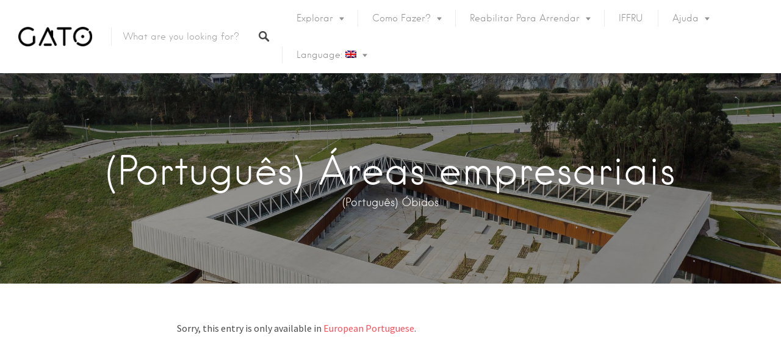

--- FILE ---
content_type: text/html; charset=UTF-8
request_url: https://gatobidos.com/en/areas-empresariais/
body_size: 13807
content:
<!DOCTYPE html>
<html lang="en-US">
<head>
<meta charset="UTF-8">
<meta name="viewport" content="width=device-width, initial-scale=1, user-scalable=no">
<link rel="profile" href="http://gmpg.org/xfn/11">
<link rel="pingback" href="https://gatobidos.com/website/xmlrpc.php">

<title>(Português) Áreas empresariais &#8211; GATO</title>
<link rel='dns-prefetch' href='//cdnjs.cloudflare.com' />
<link rel='dns-prefetch' href='//s.w.org' />
<link rel="alternate" type="application/rss+xml" title="GATO &raquo; Feed" href="https://gatobidos.com/en/feed/" />
<link rel="alternate" type="application/rss+xml" title="GATO &raquo; Comments Feed" href="https://gatobidos.com/en/comments/feed/" />
		<script type="text/javascript">
			window._wpemojiSettings = {"baseUrl":"https:\/\/s.w.org\/images\/core\/emoji\/2.2.1\/72x72\/","ext":".png","svgUrl":"https:\/\/s.w.org\/images\/core\/emoji\/2.2.1\/svg\/","svgExt":".svg","source":{"concatemoji":"https:\/\/gatobidos.com\/website\/wp-includes\/js\/wp-emoji-release.min.js?ver=4.7.29"}};
			!function(t,a,e){var r,n,i,o=a.createElement("canvas"),l=o.getContext&&o.getContext("2d");function c(t){var e=a.createElement("script");e.src=t,e.defer=e.type="text/javascript",a.getElementsByTagName("head")[0].appendChild(e)}for(i=Array("flag","emoji4"),e.supports={everything:!0,everythingExceptFlag:!0},n=0;n<i.length;n++)e.supports[i[n]]=function(t){var e,a=String.fromCharCode;if(!l||!l.fillText)return!1;switch(l.clearRect(0,0,o.width,o.height),l.textBaseline="top",l.font="600 32px Arial",t){case"flag":return(l.fillText(a(55356,56826,55356,56819),0,0),o.toDataURL().length<3e3)?!1:(l.clearRect(0,0,o.width,o.height),l.fillText(a(55356,57331,65039,8205,55356,57096),0,0),e=o.toDataURL(),l.clearRect(0,0,o.width,o.height),l.fillText(a(55356,57331,55356,57096),0,0),e!==o.toDataURL());case"emoji4":return l.fillText(a(55357,56425,55356,57341,8205,55357,56507),0,0),e=o.toDataURL(),l.clearRect(0,0,o.width,o.height),l.fillText(a(55357,56425,55356,57341,55357,56507),0,0),e!==o.toDataURL()}return!1}(i[n]),e.supports.everything=e.supports.everything&&e.supports[i[n]],"flag"!==i[n]&&(e.supports.everythingExceptFlag=e.supports.everythingExceptFlag&&e.supports[i[n]]);e.supports.everythingExceptFlag=e.supports.everythingExceptFlag&&!e.supports.flag,e.DOMReady=!1,e.readyCallback=function(){e.DOMReady=!0},e.supports.everything||(r=function(){e.readyCallback()},a.addEventListener?(a.addEventListener("DOMContentLoaded",r,!1),t.addEventListener("load",r,!1)):(t.attachEvent("onload",r),a.attachEvent("onreadystatechange",function(){"complete"===a.readyState&&e.readyCallback()})),(r=e.source||{}).concatemoji?c(r.concatemoji):r.wpemoji&&r.twemoji&&(c(r.twemoji),c(r.wpemoji)))}(window,document,window._wpemojiSettings);
		</script>
		<style type="text/css">
img.wp-smiley,
img.emoji {
	display: inline !important;
	border: none !important;
	box-shadow: none !important;
	height: 1em !important;
	width: 1em !important;
	margin: 0 .07em !important;
	vertical-align: -0.1em !important;
	background: none !important;
	padding: 0 !important;
}
</style>
<link rel='stylesheet' id='login-with-ajax-css'  href='https://gatobidos.com/website/wp-content/plugins/login-with-ajax/widget/widget.css?ver=3.1.7' type='text/css' media='all' />
<link rel='stylesheet' id='wpsm_ac-sh-font-awesome-front-css'  href='https://gatobidos.com/website/wp-content/plugins/accordion-shortcode-and-widget/css/font-awesome/css/font-awesome.min.css?ver=4.7.29' type='text/css' media='all' />
<link rel='stylesheet' id='wpsm_ac-sh_bootstrap-front-css'  href='https://gatobidos.com/website/wp-content/plugins/accordion-shortcode-and-widget/css/bootstrap-front.css?ver=4.7.29' type='text/css' media='all' />
<link rel='stylesheet' id='flxmap-css'  href='https://gatobidos.com/website/wp-content/plugins/wp-flexible-map/css/styles.css?ver=1.17.1' type='text/css' media='all' />
<link rel='stylesheet' id='wp-gcalendar-css'  href='https://gatobidos.com/website/wp-content/plugins/wp-gcalendar/public/css/wp-gcalendar-public.css?ver=1.2.0' type='text/css' media='all' />
<link rel='stylesheet' id='wp-gc-style-css'  href='https://gatobidos.com/website/wp-content/plugins/wp-gcalendar/public/css/wp-gc-style.css?ver=4.7.29' type='text/css' media='all' />
<link rel='stylesheet' id='fullcalendar-css'  href='https://gatobidos.com/website/wp-content/plugins/wp-gcalendar/public/css/fullcalendar.css?ver=4.7.29' type='text/css' media='all' />
<link rel='stylesheet' id='jquery.qtip-css'  href='https://gatobidos.com/website/wp-content/plugins/wp-gcalendar/public/css/jquery.qtip.css?ver=4.7.29' type='text/css' media='all' />
<link rel='stylesheet' id='chosen-css'  href='https://gatobidos.com/website/wp-content/plugins/wp-job-manager/assets/css/chosen.css?ver=1.1.0' type='text/css' media='all' />
<link rel='stylesheet' id='wp-job-manager-frontend-css'  href='https://gatobidos.com/website/wp-content/plugins/wp-job-manager/assets/css/frontend.css?ver=1.29.0' type='text/css' media='all' />
<link rel='stylesheet' id='listable-style-css'  href='https://gatobidos.com/website/wp-content/themes/listable/style.css?ver=1.8.1' type='text/css' media='all' />
<link rel='stylesheet' id='listable-login-with-ajax-css'  href='https://gatobidos.com/website/wp-content/themes/listable/assets/css/login-with-ajax.css?ver=1.8.1' type='text/css' media='all' />
<script type='text/javascript' src='https://gatobidos.com/website/wp-includes/js/jquery/jquery.js?ver=1.12.4'></script>
<script type='text/javascript' src='https://gatobidos.com/website/wp-includes/js/jquery/jquery-migrate.min.js?ver=1.4.1'></script>
<script type='text/javascript'>
/* <![CDATA[ */
var LWA = {"ajaxurl":"https:\/\/gatobidos.com\/website\/wp-admin\/admin-ajax.php"};
/* ]]> */
</script>
<script type='text/javascript' src='https://gatobidos.com/website/wp-content/plugins/login-with-ajax/widget/login-with-ajax.js?ver=3.1.7'></script>
<script type='text/javascript' src='https://gatobidos.com/website/wp-content/plugins/wp-gcalendar/public/js/wp-gcalendar-public.js?ver=1.2.0'></script>
<script type='text/javascript' src='https://gatobidos.com/website/wp-content/plugins/wp-gcalendar/public/js/moment.min.js?ver=4.7.29'></script>
<script type='text/javascript' src='https://gatobidos.com/website/wp-content/plugins/wp-gcalendar/public/js/fullcalendar.min.js?ver=4.7.29'></script>
<script type='text/javascript' src='https://gatobidos.com/website/wp-content/plugins/wp-gcalendar/public/js/lang-all.js?ver=4.7.29'></script>
<script type='text/javascript' src='https://gatobidos.com/website/wp-content/plugins/wp-gcalendar/public/js/jquery.qtip.js?ver=4.7.29'></script>
<script type='text/javascript' src='//cdnjs.cloudflare.com/ajax/libs/gsap/1.18.5/TweenLite.min.js?ver=4.7.29'></script>
<script type='text/javascript' src='//cdnjs.cloudflare.com/ajax/libs/gsap/1.18.5/plugins/ScrollToPlugin.min.js?ver=4.7.29'></script>
<script type='text/javascript' src='//cdnjs.cloudflare.com/ajax/libs/gsap/1.18.5/plugins/CSSPlugin.min.js?ver=4.7.29'></script>
<link rel='https://api.w.org/' href='https://gatobidos.com/en/wp-json/' />
<link rel="EditURI" type="application/rsd+xml" title="RSD" href="https://gatobidos.com/website/xmlrpc.php?rsd" />
<link rel="wlwmanifest" type="application/wlwmanifest+xml" href="https://gatobidos.com/website/wp-includes/wlwmanifest.xml" /> 
<meta name="generator" content="WordPress 4.7.29" />
<meta name="generator" content="WooCommerce 3.2.4" />
<link rel="canonical" href="https://gatobidos.com/en/areas-empresariais/" />
<link rel='shortlink' href='https://gatobidos.com/en/?p=11344' />
<link rel="alternate" type="application/json+oembed" href="https://gatobidos.com/en/wp-json/oembed/1.0/embed?url=https%3A%2F%2Fgatobidos.com%2Fen%2Fareas-empresariais%2F" />
<link rel="alternate" type="text/xml+oembed" href="https://gatobidos.com/en/wp-json/oembed/1.0/embed?url=https%3A%2F%2Fgatobidos.com%2Fen%2Fareas-empresariais%2F&#038;format=xml" />
			<script type="text/javascript">
				if (typeof WebFont !== 'undefined') {					WebFont.load({
						google: {families: ['Source Sans Pro:regular']},
						classes: false,
						events: false
					});
				} else {
					var tk = document.createElement('script');
					tk.src = '//ajax.googleapis.com/ajax/libs/webfont/1/webfont.js';
					tk.type = 'text/javascript';

					tk.onload = tk.onreadystatechange = function () {
						WebFont.load({
							google: {families: ['Source Sans Pro:regular']},
							classes: false,
							events: false
						});
					};

					var s = document.getElementsByTagName('script')[0];
					s.parentNode.insertBefore(tk, s);
				}
			</script>
				<style id="customify_typography_output_style">
			.site-header .site-title {
 font-family: Hanken;
font-weight: 400;
}
.primary-menu > ul, ul.primary-menu a {
 font-family: Hanken;
font-weight: 400;
}
input,
								textarea,
								label,
								html,
								.entry-content blockquote cite,
								.comment-content blockquote cite,
								.card--feature .card__content,
								.rating,
								.widget--footer .search-form .search-field,
								.featured-label,
								.package__description,
								.footer-text-area,
								.widget_listing_comments h3.pixrating_title,
								.chosen-container-multi .chosen-choices,
								.chosen-container-single .chosen-single,
								.product .product__price,
								.product .product__tag {
 font-family: Source Sans Pro;
}
.entry-title, .archive-title,
									h1, h2, h3,
									.card--feature .card__title,
									.results,
									.page-title,
									.search_location input,
									.package__title, .package__price,
									h2.comments-title,
									.page-add-listing fieldset:first-child label,
									.product-content .price {
 font-family: Hanken;
font-weight: 400;
}
.intro,
									.description,
									.tabs.wc-tabs,
									.job-manager-form fieldset .job-manager-uploaded-files .job-manager-uploaded-file .job-manager-uploaded-file-preview a,
									.widget_subtitle--frontpage,
									.category-list a,
									.single:not(.single-job_listing) .entry-subtitle,
									.page .entry-subtitle,
									.single-job_listing .entry-subtitle {
 font-family: Hanken;
font-weight: 400;
}
.card__title.card__title, ul.categories--widget .category-count,
									ul.categories--widget .category-text {
 font-family: Hanken;
font-weight: 400;
}
.card {
 font-family: Hanken;
font-weight: 400;
}
.single:not(.single-job_listing) .entry-meta,
								.page .entry-meta,
								.single:not(.single-job_listing) div.sd-social.sd-social > div.sd-content.sd-content ul li > a,
								.page div.sd-social.sd-social > div.sd-content.sd-content ul li > a,
								.search_jobs select,
								.search-form .search-field,
								.search_jobs--frontpage .chosen-container .chosen-results li,
								.search_jobs--frontpage .chosen-container-multi .chosen-choices li.search-field input[type=text],
								.search_jobs--frontpage .chosen-container-single .chosen-single span,
								.search_jobs .chosen-container .chosen-results li,
								.search_jobs .chosen-container-multi .chosen-choices li.search-field input[type=text],
								.search_jobs .chosen-container-single .chosen-single span,
								.search_jobs--frontpage-facetwp,
								.search_jobs--frontpage-facetwp input,
								.search_jobs--frontpage-facetwp select,
								.search_jobs--frontpage-facetwp .facetwp-filter-title,
								.header-facet-wrapper .facetwp-facet input,
								.header-facet-wrapper .facetwp-facet select,
								.header-facet-wrapper .facetwp-facet label,
								.active-tag,
								.chosen-results,
								.job_filters .search_jobs div.search_location input,
								.search-suggestions-menu li a,
								.page-template-front_page .search-form .search-submit,
								.btn,
								input[type="submit"],
								button[type="submit"],
								.woocommerce-account:not(.logged-in) .woocommerce form.login input[type="submit"],
								.woocommerce .button,
								.search_jobs--frontpage #search_location {
 font-family: Hanken;
font-weight: 400;
}
		</style>
	<style type="text/css">
.qtranxs_flag_pt {background-image: url(https://gatobidos.com/website/wp-content/plugins/qtranslate-x/flags/pt.png); background-repeat: no-repeat;}
.qtranxs_flag_en {background-image: url(https://gatobidos.com/website/wp-content/plugins/qtranslate-x/flags/gb.png); background-repeat: no-repeat;}
</style>
<link hreflang="pt" href="https://gatobidos.com/pt/areas-empresariais/" rel="alternate" />
<link hreflang="en" href="https://gatobidos.com/en/areas-empresariais/" rel="alternate" />
<link hreflang="x-default" href="https://gatobidos.com/areas-empresariais/" rel="alternate" />
<meta name="generator" content="qTranslate-X 3.4.6.8" />
	<noscript><style>.woocommerce-product-gallery{ opacity: 1 !important; }</style></noscript>
			<style id="customify_output_style">
		
.site-branding img{max-height: 32px}.section-wrap { max-width: 1100px; }
.single:not(.single-job_listing) .header-content, .single:not(.single-job_listing) .entry-content, .single:not(.single-job_listing) .entry-footer, .single:not(.single-job_listing) .comments-area, .single:not(.single-job_listing) .post-navigation, 
.page .header-content, .page .entry-content, .page .entry-footer, .page .comments-area, .page .post-navigation,
.secondary-menu,
.error404 .header-content, .error404 .entry-content,
.search-no-results .header-content, .search-no-results .entry-content,
.upsells, .related { max-width: 760px; }
.bar, .bar--fixed, .site-header,
.primary-menu ul .children, ul.primary-menu .sub-menu, .search-suggestions-menu,
.search-suggestions-menu .sub-menu,
.site-header .search-form .search-field,
.site-header .search-form.is--active,
.search_jobs--frontpage .chosen-container .chosen-results,
.header-facet-wrapper .facet-wrapper input, .header-facet-wrapper .facet-wrapper select { background-color: #FFFFFF; }
ul.primary-menu > .menu-item.menu-item-has-children > .sub-menu:before,
  .site-header .search-suggestions-menu:before { border-top-color: #FFFFFF; }
.site-header .site-title,
.menu-trigger, .search-trigger--mobile { color: #484848; }
.search-form .search-field,
.search-form .search-submit { color: #484848; }
.header--transparent .primary-menu ul .children a,
.primary-menu ul .header--transparent .children a,
.header--transparent ul.primary-menu .sub-menu a,
ul.primary-menu .header--transparent .sub-menu a,
div.sd-social.sd-social .inner a span { color: #919191; }
.primary-menu ul a, ul.primary-menu a, .menu-wrapper a,
.primary-menu ul .page_item a,
ul.primary-menu .menu-item a,
.primary-menu ul .page_item_has_children > a,
ul.primary-menu .menu-item-has-children > a { color: #919191; }
.sub-menu .primary-menu ul .page_item_has_children:after,
.primary-menu ul .sub-menu .page_item_has_children:after,
.sub-menu ul.primary-menu .menu-item-has-children:after,
ul.primary-menu .sub-menu .menu-item-has-children:after,
.primary-menu ul .page_item_has_children:after,
ul.primary-menu .menu-item-has-children:after,
.primary-menu ul > .cta.page_item:after,
ul.primary-menu > .cta.menu-item:after { border-top-color: #919191; }
.primary-menu.primary-menu ul .page_item_has_children:hover:after,
ul.primary-menu.primary-menu .menu-item-has-children:hover:after,
.hover.menu-item-has-children > a:after, .hover.page_item_has_children > a:after,
.page-template-front_page .is--active .search-field-wrapper:after { border-top-color: #FF4D55; }
.search-suggestions-menu .menu-item-has-children:hover:after { border-left-color: #FF4D55; }
.primary-menu > ul li:hover > a, ul.primary-menu li:hover > a,
.search-suggestions-menu li:hover > a,
.header--transparent .primary-menu ul .page_item_has_children:hover > a,
.header--transparent .primary-menu ul .page_item:hover > a,
.header--transparent ul.primary-menu .menu-item-has-children:hover > a,
.header--transparent ul.primary-menu .menu-item:hover > a { color: #FF4D55; }
.page-template-front_page .search-suggestions-menu > .menu-item:hover > a,
.search_jobs--frontpage .chosen-container .chosen-results li:hover { background-color: #FF4D55; }
html, .job_filters, .page-package-selection .hentry.hentry, .single-job_listing .entry-header:before,
.listing-sidebar--main .widget:not(.widget_listing_tags):not(.widget_listing_actions):not(.widget_listing_comments),
.listing-sidebar--top .widget,
.listing-sidebar--bottom,
.listing-sidebar--main .comment-respond,
.page-add-listing .entry-content,
.page-add-listing fieldset:first-child,
.woocommerce-account:not(.logged-in) .entry-content .woocommerce form,
.post-password-form,
.page-listings div.job_listings .load_more_jobs strong { background-color: #FFFFFF; }
.widget_listing_comments #add_post_rating:not(:empty):before { border-right-color: #FFFFFF; }
.front-page-section:nth-child(2n),
.blog, .archive, .woocommerce.archive,
.page-header, .page-header-background,
.single:not(.single-job_listing) .entry-featured, .page .entry-featured,
.error404 .entry-header, .search-no-results .entry-header,
.single-job_listing,
.page-add-listing .hentry,
.job_filters .showing_jobs,
.job_listing_packages,
.page-listings,
.tax-job_listing_category,
.tax-job_listing_tag,
.single-action-buttons .action__icon,
.woocommerce-account:not(.logged-in) .site-content,
.woocommerce-account:not(.logged-in) .entry-content,
.mobile-buttons, .tabs.wc-tabs,
.woocommerce-cart,
.woocommerce-checkout { background-color: #F9F9F9; }
.job_listing_packages, { background-color: #F9F9F9; }
.page-title,
.widget_title--frontpage,
.single:not(.single-job_listing) .entry-title, .page .entry-title,

.card__title.card__title,
.card__title.card__title a,
.package__price,
.product .card__title.card__title,

h1, h2, h3, h4, h5, h6,
.results,
.intro,
.listing-sidebar .widget_sidebar_title { color: #484848; }
.widget_subtitle--frontpage { color: #919191; }
.entry-content a:hover, .comment-content a:hover,
label, html,

.widget--footer .search-form .search-field,
.entry-content a.listing-contact,
.single-action-buttons .action__text, .single-action-buttons .action__text--mobile,
div.sd-social.sd-social > div.sd-content.sd-content ul li > a span,

.listing-sidebar,
.widget_listing_content,
.widget_listing_comments h3.pixrating_title,
.widget_listing_sidebar_categories .category-text,
.widget_listing_tags .tag__text,
ol.comment-list .fn,
ol.comment-list .fn a,
ol.comment-list .comment-content,
ol.comment-list .reply,
.comment-respond label,
.page-template-front_page .search-form .search-field,
.woocommerce-account:not(.logged-in) .woocommerce form.login .form-row .required,
.mobile-buttons .btn--view, .search_jobs--frontpage .chosen-container .chosen-results li { color: #484848; }
input[type="checkbox"]:focus,
.package__btn.package__btn:hover { border-color: #484848; }
.btn:hover, input[type="submit"]:hover,
.job-manager-form fieldset .job-manager-uploaded-files .job-manager-uploaded-file .job-manager-uploaded-file-preview a:hover,
.woocommerce-account:not(.logged-in) .woocommerce form.login input[type="submit"]:hover,
.woocommerce .button:hover, .btn:focus, input[type="submit"]:focus,
.job-manager-form fieldset .job-manager-uploaded-files .job-manager-uploaded-file .job-manager-uploaded-file-preview a:focus,
.woocommerce-account:not(.logged-in) .woocommerce form.login input[type="submit"]:focus, .woocommerce .button:focus,
.package__btn.package__btn:hover,
.job_listing_preview_title input[name="edit_job"],
 .page-template-front_page .search-form .search-submit:hover { background-color: #484848; }
.btn, input[type="submit"],
.page-template-front_page .search-form .search-submit,
.job-manager-form fieldset .job-manager-uploaded-files .job-manager-uploaded-file .job-manager-uploaded-file-preview a,
.woocommerce-account:not(.logged-in) .woocommerce form.login input[type="submit"],
.woocommerce .button,
.popup__rating,
.single-action-buttons .action:hover .action__icon,
.action--favorite.bookmarked .action__icon,
.package--labeled .package__btn.package__btn,
.featured-label,
.product .product__tag,
.wc-bookings-date-picker .ui-datepicker td > a:hover,
.wc-bookings-date-picker .ui-datepicker table .bookable-range a,
.wc-bookings-date-picker .ui-datepicker table .ui-datepicker-current-day a,
.block-picker > li a.selected,
.block-picker > li a:hover,
.lwa-form input[type="submit"]:hover { background-color: #FF4D55; }
.package__btn.package__btn { color: #FF4D55; }
.heart.is--bookmarked #hearshape { fill: #FF4D55; }
.card, .package, .leaflet-popup-content, .leaflet-popup-tip { background-color: #FFFFFF; }
.card { border-radius: 8px; }
ul.categories--widget .category-cover { border-radius: 4px; }
.card--listing .card__title.card__title,
.card--post a:hover,
.grid__item--widget .posted-on a:hover,
.grid__item--widget .card--post a:hover,
.popup__title.popup__title { color: #FF4D55; }
.card, .card__content, .card--post.sticky,
.popup__address, .package__description,
.single-job_listing .entry-subtitle { color: #ababab; }
.card .pin,
.card .pin__icon,
.card--listing .card__rating.rating,
.widget_listing_sidebar_categories .category-icon { color: #FF4D5A; }
.card__tag,
.card__rating.rating,
.single-action-buttons .action__icon,
.widget_listing_sidebar_categories .category-icon { border-color: #FF4D5A; }
.pin--selected #selected { fill: #FF4D5A; }
.card__rating.card__pin { color: #FF4D5A; }
.card__tag,
.card__rating.rating,
.widget_listing_sidebar_categories .category-icon { background-color: #FFFFFF; }
.pin #selected,
.marker-cluster svg #svgCluster2,
.marker-cluster svg #svgCluster3,
.marker-cluster svg #svgCluster4,
.pin #oval { fill: #FFFFFF; }
.pin--selected #selected,
.marker-cluster svg #svgCluster1,
.heart.is--bookmarked #heartshape { fill: #FF4D5A; }
.marker-cluster, .pin__icon { color: #FF4D5A; }
.footer-widget-area { background-color: #2F2929; }
.widget--footer { color: #FFFFFF; }
.site-footer { background-color: #261E1E; }
.site-info { color: #ADADB2; }
.theme-info { color: #706C6C; }
.not-entry-content a,
.comment-content a,
.single-categories-breadcrumb a:hover,
.single-rating > i, .widget_listing_comments .comment .review_rate > i,
.single-action-buttons .action:hover .action__text,
.action--favorite.bookmarked .action__icon,
.tags-links a:hover, .tags-links a:focus,
.loader,
.listing-sidebar a:hover,
.listing-sidebar .action__icon,
.widget_listing_comments #add_comment_rating_wrap i,
ol.comment-list .fn a:hover,
.single-job_listing .entry-title,
.page-listings div.job_listings .load_more_jobs:hover strong,
.tax-job_listing_category div.job_listings .load_more_jobs:hover strong,
.tax-job_listing_tag div.job_listings .load_more_jobs:hover strong,
.chosen-container-single .chosen-single span,
.chosen-container .chosen-results li.highlighted,
progress,
.single-product .stars a:before,
.product-content .price,
.tabs.wc-tabs li.active a,
.color-accent,
.entry-content a, .comment-content a,
.gallery-arrow,
.job-manager-form fieldset .job-manager-uploaded-files .job-manager-uploaded-file .job-manager-uploaded-file-preview a:hover,
.job-manager-form fieldset .job-manager-uploaded-files .job-manager-uploaded-file .job-manager-uploaded-file-preview a:focus,
.package__btn.package__btn:hover,
.nav-links a:hover, .site-footer a:hover, .facetwp-pager a:hover,
.facetwp-pager a.first-page:hover:before, .facetwp-pager a.first-page:hover:after,
.facetwp-pager a.last-page:hover:before, .facetwp-pager a.last-page:hover:after,
.widget_listing_sidebar_claim_listing .listing-claim-button, .lwa-form .lwa-action-link,
.pac-container .pac-item:hover .pac-item-query { color: #FF4D58; }
.secondary-menu, .secondary-menu-wrapper:before, .product__remove,
.page-template-front_page .pac-container .pac-item:hover,
.page-template-front_page .search_jobs--frontpage .search-submit,
.facetwp-type-slider .noUi-connect,
.card__featured-tag, .woocommerce-message { background-color: #FF4D58; }
progress::-webkit-progress-bar { background: #FF4D58; }
progress::-webkit-progress-value { background: #FF4D58; }
progress::-moz-progress-bar { background: #FF4D58; }
.page-template-front_page .is--active .search-field-wrapper.has--menu:after,
ul.secondary-menu > .menu-item.menu-item-has-children > .sub-menu:after { border-top-color: #FF4D58; }
.description, .tabs.wc-tabs,

.single-categories-breadcrumb a,
.single-categories-breadcrumb a:after,
.single-rating .rating-value, .widget_listing_comments .comment .review_rate .rating-value,
div.sd-social.sd-social > div.sd-content.sd-content ul li > a,
.sharedaddy div.sd-social-icon .sd-content ul li[class*="share-"].share-press-this a.sd-button,
.sharedaddy div.sd-social-icon .sd-content ul li[class*="share-"].share-press-this a.sd-button:before,
.tags-links,
.tags-links a,
.listing-sidebar a,
.widget_listing_comments .comment-meta a,
.comment-meta a,
.single:not(.single-job_listing) .entry-subtitle, .page .entry-subtitle,
.single:not(.single-job_listing) .entry-meta a, .page .entry-meta a,
.tax-job_listing_category div.job_listings .load_more_jobs strong, .tax-job_listing_tag div.job_listings .load_more_jobs strong,

.search_jobs select,
.chosen-container-multi .chosen-choices li.search-field input[type=text], .chosen-container-single .chosen-single span,
.active-tag,
.select-tags .chosen-container-multi .chosen-choices,

.chosen-results,
.job-manager-form .field small.field-description,
.uploader-btn .spacer .text,
.page-add-listing .chosen-container-multi .chosen-choices li.search-choice,
.woocommerce-account:not(.logged-in) .woocommerce form.login label[for=rememberme],
.woocommerce-account:not(.logged-in) .lost_password a,
.woocommerce-breadcrumb,
.product-content .price del,
.mfp-iframe-scaler.mfp-wp-login .mfp-close,
.nav-links a, .facetwp-pager a { color: #919191; }
.page-template-front_page .search-form .search-field::-webkit-input-placeholder { color: #919191; }
.page-template-front_page .search-form .search-field::-moz-placeholder { color: #919191; }
.page-template-front_page .search-form .search-field::-moz-placeholder { color: #919191; }
.select-tags .chosen-container-multi .chosen-choices li.search-field::-webkit-input-placeholder { color: #919191; }
.select-tags .chosen-container-multi .chosen-choices li.search-field:-moz-placeholder { color: #919191; }
.select-tags .chosen-container-multi .chosen-choices li.search-field::-moz-placeholder { color: #919191; }
.select-tags .chosen-container-multi .chosen-choices li.search-field:-ms-input-placeholder { color: #919191; }
.description_tooltip { color: #919191; }
.job_filters .showing_jobs,
.tax-job_listing_category div.job_listings .load_more_jobs strong,
.tax-job_listing_tag div.job_listings .load_more_jobs strong { color: #ABABAB; }
.chosen-container-single .chosen-single div b:after,
.select-tags .chosen-container-multi .chosen-choices:after { border-top-color: #ABABAB; }
.remove-tag:before,
.remove-tag:after { background-color: #ABABAB; }
.site-header .site-title { font-size: 24px; }
.site-header .site-title { text-transform: None; }
.site-header .site-title { letter-spacing: 0px; }
.primary-menu > ul a, ul.primary-menu a,
.search-suggestions-menu li a { font-size: 14.95px; }
.primary-menu > ul a, ul.primary-menu a,
.search-suggestions-menu li a { text-transform: Capitalize; }
.primary-menu > ul a, ul.primary-menu a,
.search-suggestions-menu li a { letter-spacing: 0px; }
.card__title.card__title,
ul.categories--widget .category-text { font-size: 24px; }
.card__title.card__title, ul.categories--widget .category-count,
ul.categories--widget .category-text { text-transform: None; }
.card__title.card__title, ul.categories--widget .category-count,
ul.categories--widget .category-text { letter-spacing: 0px; }
@media  screen and (min-width: 900px) { .site-header{padding-top: 0px}ul.primary-menu > .menu-item > a, .header--transparent ul.primary-menu > .menu-item > a { padding-left: 24px; }
 }
@media screen and (min-width: 900px)  { ul.primary-menu > .menu-item > a { padding-right: 24px; }
.primary-menu ul > .cta.page_item, ul.primary-menu > .cta.menu-item { border-color: #EBEBEB; }
 }
@media  only screen and (min-width: 900px) { .front-page-section { padding-top: 90px; }
 }
@media only screen and (min-width: 900px)  { .front-page-section { padding-bottom: 90px; }
 }
@media only screen and  (min-width: 900px) { .primary-menu ul .children, ul.primary-menu .sub-menu{border-top-color: #e1e1e1} }
@media not screen and (min-width: 900px) { .menu-wrapper, .search-form input.search-field { background-color: #FFFFFF; }
ul.primary-menu .hover.menu-item-has-children > a:after, .primary-menu > ul .hover.page_item_has_children > a:after { border-top-color: #FF4D55; }
 }
@media not screen  and (min-width: 900px) { .primary-menu ul .children, ul.primary-menu .sub-menu{background-color: #e1e1e1} }
@media not screen and (min-width: 480px) { .grid.job_listings > .grid__item,
.job_listings.product-content > .grid__item,
.product-content.job_listings > * { background-color: #F9F9F9; }
 }

		</style></head>
<body class="page-template-default page page-id-11344 wp-custom-logo listable" data-mapbox-token="pk.eyJ1IjoiZ2F0b2JpZG9zIiwiYSI6ImNpeTRodWpjYjAwNDUycXRnc2FhY2k3ejQifQ.SNScL478v7cTbPK8w9LdQA" data-mapbox-style="mapbox.satellite">
<div id="page" class="hfeed site">
	<a class="skip-link screen-reader-text" href="#content">Skip to content</a>

	<header id="masthead" class="site-header  " role="banner">
		<div class="site-branding  site-branding--image"><a href="https://gatobidos.com/en/" class="custom-logo-link" rel="home" itemprop="url"><img width="137" height="36" src="https://gatobidos.com/website/wp-content/uploads/2017/01/logo_preto-2.png" class="custom-logo" alt="" itemprop="logo" /></a></div>
		
		<form class="search-form  js-search-form" method="get" action="https://gatobidos.com/en/listas/" role="search">
						<div class="search-field-wrapper">
				<label for="search_keywords">Keywords</label>
				<input class="search-field  js-search-mobile-field  js-search-suggestions-field" type="text" name="search_keywords" id="search_keywords" placeholder="What are you looking for?" autocomplete="off" value=""/>

				
			</div>
	<span class="search-trigger--mobile  js-search-trigger-mobile">

		<svg class="search-icon-mobile" width="30px" height="30px" viewBox="0 0 30 30" version="1.1" xmlns="http://www.w3.org/2000/svg" xmlns:xlink="http://www.w3.org/1999/xlink">
    <defs></defs>
    <g id="Responsiveness" stroke="none" stroke-width="1" fill="none" fill-rule="evenodd">
        <path d="M29.9775718,27.8460112 C29.8995935,27.4199023 29.6305499,26.9742065 29.1759845,26.5196411 L22.1413078,19.4853339 C25.6854397,14.6477233 25.1735916,7.84993793 20.9139812,3.58921883 C18.5986542,1.27463095 15.521653,-1.77635684e-15 12.2484125,-1.77635684e-15 C8.97517208,-1.77635684e-15 5.89780128,1.27463095 3.58395253,3.58921883 C-1.19452765,8.36806858 -1.19452765,16.1426152 3.5832134,20.9203562 C5.89780128,23.2356832 8.97517208,24.5099446 12.2484125,24.5099446 C15.2204572,24.5099446 18.0705453,23.440792 20.3005027,21.4942912 L27.2509185,28.4450766 C27.7897449,28.9842725 28.3344842,29.2688378 28.8237887,29.2688378 C29.141615,29.2688378 29.4295064,29.1498378 29.6545717,28.9236638 C29.9380283,28.6409463 30.0525936,28.2580766 29.9775718,27.8460112 L29.9775718,27.8460112 Z M12.3223256,22.1842698 C6.85017123,22.1842698 2.3987564,17.7328549 2.3987564,12.2610701 C2.3987564,6.78891577 6.85017123,2.33713137 12.3223256,2.33713137 C17.79448,2.33713137 22.2466339,6.78891577 22.2466339,12.2610701 C22.2466339,17.7328549 17.79448,22.1842698 12.3223256,22.1842698 L12.3223256,22.1842698 Z" id="Shape" fill="currentColor"></path>
    </g>
</svg>
		<svg class="close-icon" width="30" height="30" viewBox="0 0 30 30" fill="currentColor" xmlns="http://www.w3.org/2000/svg"><path d="M16.326 15l13.4-13.4c.366-.366.366-.96 0-1.325-.366-.367-.96-.367-1.326 0L15 13.675 1.6.275C1.235-.093.64-.093.275.275c-.367.365-.367.96 0 1.324l13.4 13.4-13.4 13.4c-.367.364-.367.96 0 1.323.182.184.422.275.662.275.24 0 .48-.09.663-.276l13.4-13.4 13.4 13.4c.183.184.423.275.663.275.24 0 .48-.09.662-.276.367-.365.367-.96 0-1.324L16.325 15z" fill-rule="evenodd"/>

	</span>
			<button class="search-submit  js-search-mobile-submit" name="submit" id="searchsubmit">

				<svg class="search-icon" width="18px" height="18px" viewBox="0 0 18 18" version="1.1" xmlns="http://www.w3.org/2000/svg" xmlns:xlink="http://www.w3.org/1999/xlink">
    <defs></defs>
    <g id="Layout---Header" stroke="none" stroke-width="1" fill="none" fill-rule="evenodd">
        <g id="Header-4" transform="translate(-486.000000, -76.000000)" fill="currentColor">
            <g id="Header" transform="translate(0.000000, 55.000000)">
                <g id="Search" transform="translate(226.000000, 17.000000)">
                    <path d="M276.815533,20.8726 C276.2478,21.4392667 275.3406,21.4392667 274.801133,20.8726 L270.318733,16.3611333 C267.7374,18.0352667 264.2478,17.7518 261.9782,15.4539333 C259.3406,12.8155333 259.3406,8.61633333 261.9782,5.979 C264.6166,3.34033333 268.815533,3.34033333 271.4542,5.979 C273.694733,8.21953333 274.035533,11.7374 272.3614,14.3184667 L276.8718,18.8299333 C277.3542,19.3686 277.3542,20.3051333 276.815533,20.8726 L276.815533,20.8726 Z M269.694733,7.6518 C268.020867,5.979 265.297933,5.979 263.624067,7.6518 C261.949933,9.32593333 261.949933,12.0499333 263.624067,13.7227333 C265.297933,15.3966 268.020867,15.3966 269.694733,13.7227333 C271.368867,12.0499333 271.368867,9.32593333 269.694733,7.6518 L269.694733,7.6518 Z" id="Search-Icon"></path>
                </g>
            </g>
        </g>
    </g>
</svg>

			</button>
		</form>

	

				<button class="menu-trigger  menu--open  js-menu-trigger">
		<svg width="30px" height="30px" viewBox="0 0 30 30" version="1.1" xmlns="http://www.w3.org/2000/svg" xmlns:xlink="http://www.w3.org/1999/xlink">
    <defs></defs>
    <g id="Responsiveness" stroke="none" stroke-width="1" fill="currentColor" fill-rule="evenodd">
        <g id="noun_70916" transform="translate(0.000000, 5.000000)">
            <path d="M0.909090909,2.22222222 L29.0909091,2.22222222 C29.5927273,2.22222222 30,1.72444444 30,1.11111111 C30,0.497777778 29.5927273,0 29.0909091,0 L0.909090909,0 C0.407272727,0 0,0.497777778 0,1.11111111 C0,1.72444444 0.407272727,2.22222222 0.909090909,2.22222222 L0.909090909,2.22222222 Z" id="Shape"></path>
            <path d="M0.909090909,11.1111111 L29.0909091,11.1111111 C29.5927273,11.1111111 30,10.6133333 30,10 C30,9.38666667 29.5927273,8.88888889 29.0909091,8.88888889 L0.909090909,8.88888889 C0.407272727,8.88888889 0,9.38666667 0,10 C0,10.6133333 0.407272727,11.1111111 0.909090909,11.1111111 L0.909090909,11.1111111 Z" id="Shape"></path>
            <path d="M0.909090909,20 L29.0909091,20 C29.5927273,20 30,19.5022222 30,18.8888889 C30,18.2755556 29.5927273,17.7777778 29.0909091,17.7777778 L0.909090909,17.7777778 C0.407272727,17.7777778 0,18.2755556 0,18.8888889 C0,19.5022222 0.407272727,20 0.909090909,20 L0.909090909,20 Z" id="Shape"></path>
        </g>
    </g>
</svg>
		</button>
		<nav id="site-navigation" class="menu-wrapper" role="navigation">
			<button class="menu-trigger  menu--close  js-menu-trigger">

				<svg class="close-icon" width="30" height="30" viewBox="0 0 30 30" fill="currentColor" xmlns="http://www.w3.org/2000/svg"><path d="M16.326 15l13.4-13.4c.366-.366.366-.96 0-1.325-.366-.367-.96-.367-1.326 0L15 13.675 1.6.275C1.235-.093.64-.093.275.275c-.367.365-.367.96 0 1.324l13.4 13.4-13.4 13.4c-.367.364-.367.96 0 1.323.182.184.422.275.662.275.24 0 .48-.09.663-.276l13.4-13.4 13.4 13.4c.183.184.423.275.663.275.24 0 .48-.09.662-.276.367-.365.367-.96 0-1.324L16.325 15z" fill-rule="evenodd"/>

			</button>

			<ul id="menu-main-menu" class="primary-menu"><li id="menu-item-11043" class="menu-item menu-item-type-post_type menu-item-object-page menu-item-has-children menu-item-11043"><a href="https://gatobidos.com/en/listings/" class=" ">Explorar</a>
<ul class="sub-menu">
	<li id="menu-item-11077" class="menu-item menu-item-type-post_type menu-item-object-page menu-item-11077"><a href="https://gatobidos.com/en/listings/" class=" ">Áreas de Reabilitação Urbana</a></li>
	<li id="menu-item-11250" class="menu-item menu-item-type-custom menu-item-object-custom menu-item-11250"><a href="#" class=" ">Freguesias</a></li>
</ul>
</li>
<li id="menu-item-11309" class="menu-item menu-item-type-custom menu-item-object-custom menu-item-has-children menu-item-11309"><a href="#" class=" ">Como fazer?</a>
<ul class="sub-menu">
	<li id="menu-item-11310" class="menu-item menu-item-type-custom menu-item-object-custom menu-item-11310"><a target="_blank" href="http://www.ihru.pt/limesurvey/index.php?sid=66132&#038;lang=pt" class=" ">Candidatura ao Reabilitar para Arrendar</a></li>
	<li id="menu-item-11311" class="menu-item menu-item-type-custom menu-item-object-custom menu-item-11311"><a target="_blank" href="http://www.portaldahabitacao.pt/pt/portal/reabilitacao/ifrru/index.html" class=" ">Candidatura ao IFFRU</a></li>
	<li id="menu-item-11238" class="menu-item menu-item-type-custom menu-item-object-custom menu-item-11238"><a target="_blank" href="http://www.cm-obidos.pt/atendimento-online/" class=" ">Notícias</a></li>
</ul>
</li>
<li id="menu-item-11312" class="menu-item menu-item-type-custom menu-item-object-custom menu-item-has-children menu-item-11312"><a href="#" class=" ">Reabilitar para Arrendar</a>
<ul class="sub-menu">
	<li id="menu-item-11313" class="menu-item menu-item-type-custom menu-item-object-custom menu-item-11313"><a target="_blank" href="http://www.portaldahabitacao.pt/opencms/export/sites/portal/pt/portal/reabilitacao/reabilitarparaarrendar_ha/RpA_apresentacao.pdf" class=" ">Apresentação Programa</a></li>
	<li id="menu-item-11314" class="menu-item menu-item-type-custom menu-item-object-custom menu-item-11314"><a target="_blank" href="http://www.ihru.pt/simulator/index.xhtml?windowId=8a0" class=" ">Empréstimo à Reabilitação</a></li>
	<li id="menu-item-11315" class="menu-item menu-item-type-custom menu-item-object-custom menu-item-11315"><a target="_blank" href="http://www.portaldahabitacao.pt/opencms/export/sites/portal/pt/portal/reabilitacao/reabilitarparaarrendar_ha/protocolos/RpA_protocolo_obidos.pdf" class=" ">Protocolo Cooperação</a></li>
	<li id="menu-item-11316" class="menu-item menu-item-type-custom menu-item-object-custom menu-item-11316"><a target="_blank" href="http://www.portaldahabitacao.pt/pt/portal/reabilitacao/reabilitarparaarrendar_ha/reabilitarparaarrendar_habitacao_acessivel.HTML" class=" ">Toda a informação</a></li>
</ul>
</li>
<li id="menu-item-11317" class="menu-item menu-item-type-custom menu-item-object-custom menu-item-11317"><a target="_blank" href="http://www.portaldahabitacao.pt/pt/portal/reabilitacao/ifrru/index.html" class=" ">IFFRU</a></li>
<li id="menu-item-11272" class="menu-item menu-item-type-custom menu-item-object-custom menu-item-has-children menu-item-11272"><a href="#" class=" ">Ajuda</a>
<ul class="sub-menu">
	<li id="menu-item-11245" class="menu-item menu-item-type-post_type menu-item-object-page menu-item-11245"><a href="https://gatobidos.com/en/areas-de-reabilitacao-urbana-arus-2/" class=" ">ARU</a></li>
	<li id="menu-item-11084" class="menu-item menu-item-type-post_type menu-item-object-page menu-item-11084"><a href="https://gatobidos.com/en/listings-no-map/" class=" ">Lista de ARU</a></li>
</ul>
</li>
<li id="menu-item-11249" class="qtranxs-lang-menu qtranxs-lang-menu-en menu-item menu-item-type-custom menu-item-object-custom current-menu-parent menu-item-has-children menu-item-11249"><a title="English" href="#" class=" ">Language:&nbsp;<img src="https://gatobidos.com/website/wp-content/plugins/qtranslate-x/flags/gb.png" alt="English" /></a>
<ul class="sub-menu">
	<li id="menu-item-11318" class="qtranxs-lang-menu-item qtranxs-lang-menu-item-pt menu-item menu-item-type-custom menu-item-object-custom menu-item-11318"><a title="Português" href="https://gatobidos.com/pt/areas-empresariais/" class=" "><img src="https://gatobidos.com/website/wp-content/plugins/qtranslate-x/flags/pt.png" alt="Português" />&nbsp;Português</a></li>
	<li id="menu-item-11319" class="qtranxs-lang-menu-item qtranxs-lang-menu-item-en menu-item menu-item-type-custom menu-item-object-custom current-menu-item menu-item-11319"><a title="English" href="https://gatobidos.com/en/areas-empresariais/" class=" "><img src="https://gatobidos.com/website/wp-content/plugins/qtranslate-x/flags/gb.png" alt="English" />&nbsp;English</a></li>
</ul>
</li>
</ul>
		</nav>
			</header><!-- #masthead -->

	<div id="content" class="site-content js-header-height-padding-top">
<div id="primary" class="content-area">
	<main id="main" class="site-main" role="main">

		<article id="post-11344" class="post-11344 page type-page status-publish has-post-thumbnail hentry">

						<header class="page-header has-featured-image">
				<div class="page-header-background" style="background-image: url('https://gatobidos.com/website/wp-content/uploads/2017/05/Jorge_Mealha_PT05_P013.jpeg')"></div>
				<h1 class="page-title">(Português) Áreas empresariais</h1>
				<span class="entry-subtitle">(Português) Óbidos</span>
			</header>
			
	<div class="entry-content" id="entry-content-anchor">
		<p class="qtranxs-available-languages-message qtranxs-available-languages-message-en">Sorry, this entry is only available in <a href="https://gatobidos.com/pt/areas-empresariais/" class="qtranxs-available-language-link qtranxs-available-language-link-pt" title="Português">European Portuguese</a>.</p>
	</div><!-- .entry-content -->
</article><!-- #post-## -->


	</main><!-- #main -->
</div><!-- #primary -->

	</div><!-- #content -->

	<footer id="colophon" class="site-footer" role="contentinfo">
				<div class="footer-text-area">
			<div class="site-info">
									<div class="site-copyright-area">
						Todos os direitos reservados @ 2017					</div>
											</div><!-- .site-info -->
			<div class="theme-info">
				<a href=""></a>
				<span class="sep">  </span>
							</div>
		</div>
	</footer><!-- #colophon -->
</div><!-- #page -->

<div class="hide">
	<div class="arrow-icon-svg"><svg width="25" height="23" viewBox="0 0 25 23" xmlns="http://www.w3.org/2000/svg"><path d="M24.394 12.81c.04-.043.08-.084.114-.13.02-.02.04-.047.055-.07l.025-.034c.258-.345.412-.773.412-1.24 0-.464-.154-.89-.412-1.237-.01-.02-.022-.036-.035-.05l-.045-.06c-.035-.044-.073-.09-.118-.13L15.138.61c-.814-.813-2.132-.813-2.946 0-.814.814-.814 2.132 0 2.947l5.697 5.7H2.08c-1.148 0-2.08.93-2.08 2.083 0 1.15.932 2.082 2.084 2.085H17.89l-5.7 5.695c-.814.815-.814 2.137 0 2.95.814.815 2.132.815 2.946 0l9.256-9.255c-.004-.003 0-.006 0-.006z" fill="currentColor" fill-rule="evenodd"/></svg>

</div>
	<div class="cluster-icon-svg"><svg width="50px" height="62px" viewBox="0 0 50 62" version="1.1" xmlns="http://www.w3.org/2000/svg" xmlns:xlink="http://www.w3.org/1999/xlink">
    <defs>
        <filter x="-50%" y="-50%" width="200%" height="200%" filterUnits="objectBoundingBox" id="filter-1">
            <feOffset dx="0" dy="1" in="SourceAlpha" result="shadowOffsetOuter1"></feOffset>
            <feGaussianBlur stdDeviation="1" in="shadowOffsetOuter1" result="shadowBlurOuter1"></feGaussianBlur>
            <feColorMatrix values="0 0 0 0 0   0 0 0 0 0   0 0 0 0 0  0 0 0 0.35 0" in="shadowBlurOuter1" type="matrix" result="shadowMatrixOuter1"></feColorMatrix>
            <feMerge>
                <feMergeNode in="shadowMatrixOuter1"></feMergeNode>
                <feMergeNode in="SourceGraphic"></feMergeNode>
            </feMerge>
        </filter>
        <path id="unique-path-2" d="M6.75141997,6.76666667 C0.287315594,13.2746963 -1.50665686,22.6191407 1.24745785,30.7382815 C7.20204673,48.0746963 23.0106822,58 23.0106822,58 C23.0106822,58 38.6298497,48.1382815 44.6475946,30.9969185 C44.6475946,30.9333333 44.7107506,30.8697481 44.7107506,30.8027259 C47.5280214,22.6191407 45.7340489,13.2746963 39.2699445,6.76666667 C30.3086168,-2.25555556 15.7127477,-2.25555556 6.75141997,6.76666667 Z"></path>
        <filter x="-50%" y="-50%" width="200%" height="200%" filterUnits="objectBoundingBox" id="filter-3">
            <feOffset dx="0" dy="1" in="SourceAlpha" result="shadowOffsetOuter1"></feOffset>
            <feGaussianBlur stdDeviation="1" in="shadowOffsetOuter1" result="shadowBlurOuter1"></feGaussianBlur>
            <feColorMatrix values="0 0 0 0 0   0 0 0 0 0   0 0 0 0 0  0 0 0 0.35 0" in="shadowBlurOuter1" type="matrix" result="shadowMatrixOuter1"></feColorMatrix>
            <feMerge>
                <feMergeNode in="shadowMatrixOuter1"></feMergeNode>
                <feMergeNode in="SourceGraphic"></feMergeNode>
            </feMerge>
        </filter>
        <path id="unique-path-4" d="M8.87079997,8.83664825 C3.24983965,14.4470186 1.6898636,22.5025742 4.08474595,29.5018334 C9.26264933,44.4470186 23.0092889,53.0033149 23.0092889,53.0033149 C23.0092889,53.0033149 36.5911736,44.5018334 41.8239953,29.7247964 C41.8239953,29.6699816 41.8789136,29.6151668 41.8789136,29.557389 C44.3287142,22.5025742 42.7687382,14.4470186 37.1477778,8.83664825 C29.355319,1.05887047 16.6632588,1.05887047 8.87079997,8.83664825 Z"></path>
        <filter x="-50%" y="-50%" width="200%" height="200%" filterUnits="objectBoundingBox" id="filter-5">
            <feOffset dx="0" dy="1" in="SourceAlpha" result="shadowOffsetOuter1"></feOffset>
            <feGaussianBlur stdDeviation="1" in="shadowOffsetOuter1" result="shadowBlurOuter1"></feGaussianBlur>
            <feColorMatrix values="0 0 0 0 0   0 0 0 0 0   0 0 0 0 0  0 0 0 0.35 0" in="shadowBlurOuter1" type="matrix" result="shadowMatrixOuter1"></feColorMatrix>
            <feMerge>
                <feMergeNode in="shadowMatrixOuter1"></feMergeNode>
                <feMergeNode in="SourceGraphic"></feMergeNode>
            </feMerge>
        </filter>
        <path id="unique-path-6" d="M10.28372,10.25 C5.22485568,15.2993333 3.82087724,22.5493333 5.97627136,28.8486667 C10.6363844,42.2993333 23.00836,50 23.00836,50 C23.00836,50 35.2320563,42.3486667 39.9415958,29.0493333 C39.9415958,29 39.9910222,28.9506667 39.9910222,28.8986667 C42.1958428,22.5493333 40.7918644,15.2993333 35.7330001,10.25 C28.7197871,3.25 17.296933,3.25 10.28372,10.25 Z"></path>
        <filter x="-50%" y="-50%" width="200%" height="200%" filterUnits="objectBoundingBox" id="filter-7">
            <feOffset dx="0" dy="1" in="SourceAlpha" result="shadowOffsetOuter1"></feOffset>
            <feGaussianBlur stdDeviation="1" in="shadowOffsetOuter1" result="shadowBlurOuter1"></feGaussianBlur>
            <feColorMatrix values="0 0 0 0 0   0 0 0 0 0   0 0 0 0 0  0 0 0 0.35 0" in="shadowBlurOuter1" type="matrix" result="shadowMatrixOuter1"></feColorMatrix>
            <feMerge>
                <feMergeNode in="shadowMatrixOuter1"></feMergeNode>
                <feMergeNode in="SourceGraphic"></feMergeNode>
            </feMerge>
        </filter>
        <path id="unique-path-8" d="M11.69664,11.6666667 C7.19987172,16.154963 5.95189088,22.5994074 7.86779676,28.1988148 C12.0101195,40.154963 23.0074311,47 23.0074311,47 C23.0074311,47 33.8729389,40.1988148 38.0591962,28.3771852 C38.0591962,28.3333333 38.1031309,28.2894815 38.1031309,28.2432593 C40.0629714,22.5994074 38.8149905,16.154963 34.3182223,11.6666667 C28.0842552,5.44444444 17.9306071,5.44444444 11.69664,11.6666667 Z"></path>
    </defs>
    <g id="Page---Listings-Archive" stroke="none" stroke-width="1" fill="none" fill-rule="evenodd">
        <g id="Pin-4" transform="translate(2.000000, 1.000000)">
            <g id="Pin-Copy-4" filter="url(#filter-1)">
                <use fill="#FFFFFF" xlink:href="#unique-path-2"></use>
                <use id="svgCluster1" fill="currentColor" xlink:href="#unique-path-2"></use>
            </g>
            <g id="Pin-Copy-3" filter="url(#filter-3)">
                <use fill="#FFFFFF" fill-rule="evenodd" xlink:href="#unique-path-4"></use>
                <use id="svgCluster2" fill="none" xlink:href="#unique-path-4"></use>
            </g>
            <g id="Pin-Copy-6" filter="url(#filter-5)">
                <use fill="#FFFFFF" fill-rule="evenodd" xlink:href="#unique-path-6"></use>
                <use id="svgCluster3" fill="none" xlink:href="#unique-path-6"></use>
            </g>
            <g id="Pin-Copy-5" filter="url(#filter-7)">
                <use fill="#FFFFFF" fill-rule="evenodd" xlink:href="#unique-path-8"></use>
                <use id="svgCluster4" fill="none" xlink:href="#unique-path-8"></use>
            </g>
        </g>
    </g>
</svg>
</div>
	<div class="selected-icon-svg"><svg width="48px" height="59px" viewBox="0 0 48 59" version="1.1" xmlns="http://www.w3.org/2000/svg" xmlns:xlink="http://www.w3.org/1999/xlink">
    <defs>
        <filter x="-50%" y="-50%" width="200%" height="200%" filterUnits="objectBoundingBox" id="filter-1">
            <feOffset dx="0" dy="1" in="SourceAlpha" result="shadowOffsetOuter1"></feOffset>
            <feGaussianBlur stdDeviation="1" in="shadowOffsetOuter1" result="shadowBlurOuter1"></feGaussianBlur>
            <feColorMatrix values="0 0 0 0 0   0 0 0 0 0   0 0 0 0 0  0 0 0 0.35 0" in="shadowBlurOuter1" type="matrix" result="shadowMatrixOuter1"></feColorMatrix>
            <feMerge>
                <feMergeNode in="shadowMatrixOuter1"></feMergeNode>
                <feMergeNode in="SourceGraphic"></feMergeNode>
            </feMerge>
        </filter>
        <path id="path-2" d="M6.47133474,6.469534 C0.275396197,12.691788 -1.44415263,21.6259064 1.19570658,29.3885257 C6.90326708,45.9636772 22.0560753,55.4531486 22.0560753,55.4531486 C22.0560753,55.4531486 37.0272756,46.0244703 42.7953721,29.6358057 C42.7953721,29.5750126 42.8559081,29.5142195 42.8559081,29.4501403 C45.5563033,21.6259064 43.8367544,12.691788 37.6408159,6.469534 C29.0512523,-2.15651133 15.0608983,-2.15651133 6.47133474,6.469534 Z"></path>
    </defs>
    <g stroke="none" stroke-width="1" fill="none" fill-rule="evenodd">
        <g transform="translate(2.000000, 1.000000)">
            <g id="Pin" filter="url(#filter-1)">
                <use fill="#FFFFFF" xlink:href="#path-2"></use>
                <use id="selected" xlink:href="#path-2"></use>
            </g>
            <ellipse id="oval" fill="#FFFFFF" cx="22" cy="22.0243094" rx="18" ry="18.0198895"></ellipse>
        </g>
    </g>
</svg>
</div>
	<div class="empty-icon-svg"><svg width="48px" height="59px" viewBox="0 0 48 59" version="1.1" xmlns="http://www.w3.org/2000/svg" xmlns:xlink="http://www.w3.org/1999/xlink">
    <defs>
        <filter x="-50%" y="-50%" width="200%" height="200%" filterUnits="objectBoundingBox" id="filter-1">
            <feOffset dx="0" dy="1" in="SourceAlpha" result="shadowOffsetOuter1"></feOffset>
            <feGaussianBlur stdDeviation="1" in="shadowOffsetOuter1" result="shadowBlurOuter1"></feGaussianBlur>
            <feColorMatrix values="0 0 0 0 0   0 0 0 0 0   0 0 0 0 0  0 0 0 0.35 0" in="shadowBlurOuter1" type="matrix" result="shadowMatrixOuter1"></feColorMatrix>
            <feMerge>
                <feMergeNode in="shadowMatrixOuter1"></feMergeNode>
                <feMergeNode in="SourceGraphic"></feMergeNode>
            </feMerge>
        </filter>
	    <path d="M8.47133474,8.077269 C2.2753962,14.299523 0.55584737,23.2336414 3.19570658,30.9962607 C8.90326708,47.5714122 24.0560753,57.0608836 24.0560753,57.0608836 C24.0560753,57.0608836 39.0272756,47.6322053 44.7953721,31.2435407 C44.7953721,31.1827476 44.8559081,31.1219545 44.8559081,31.0578753 C47.5563033,23.2336414 45.8367544,14.299523 39.6408159,8.077269 C31.0512523,-0.54877633 17.0608983,-0.54877633 8.47133474,8.077269 L8.47133474,8.077269 Z M24,33.607735 C29.5228475,33.607735 34,29.1305825 34,23.607735 C34,18.0848875 29.5228475,13.607735 24,13.607735 C18.4771525,13.607735 14,18.0848875 14,23.607735 C14,29.1305825 18.4771525,33.607735 24,33.607735 L24,33.607735 Z" id="path-empty"></path>
    </defs>
    <g stroke="none" stroke-width="1" fill="none" fill-rule="evenodd">
        <g transform="translate(2.000000, 1.000000)">
            <g id="Pin" filter="url(#filter-1)">
                <use fill="#FFFFFF" xlink:href="#path-empty"></use>
                <use id="selected" xlink:href="#path-empty"></use>
            </g>
        </g>
    </g>
</svg>
</div>
	<div class="card-pin-svg"><svg width="14px" height="20px" viewBox="0 0 14 20" version="1.1" xmlns="http://www.w3.org/2000/svg" xmlns:xlink="http://www.w3.org/1999/xlink" xmlns:sketch="http://www.bohemiancoding.com/sketch/ns">
    <g id="Page-1" stroke="none" stroke-width="1" fill="none" fill-rule="evenodd" sketch:type="MSPage">
        <path d="M7,0 C3.13383665,0 0,3.0828692 0,6.88540084 C0,10.68827 6.33390528,20 7,20 C7.66609472,20 14,10.68827 14,6.88540084 C14,3.0828692 10.8661633,0 7,0 L7,0 Z M7,9.87341772 C5.2947838,9.87341772 3.91146191,8.51274262 3.91146191,6.83544304 C3.91146191,5.15814346 5.2947838,3.79746835 7,3.79746835 C8.7052162,3.79746835 10.0885381,5.15814346 10.0885381,6.83544304 C10.0885381,8.51274262 8.7052162,9.87341772 7,9.87341772 L7,9.87341772 Z" id="Imported-Layers-Copy-5" fill="currentColor" sketch:type="MSShapeGroup"></path>
    </g>
</svg>
</div>
</div>

<div id="lwa-modal-holder">	<div class="lwa lwa-template-modal">
				<div class="lwa-modal" style="display:none;">
			<form name="lwa-form" class="lwa-form  lwa-login  js-lwa-login  form-visible" action="https://gatobidos.com/en/gato/" method="post">
				<p>
					<label for="username">Username or Email Address *</label>
					<input type="text" name="log" id="lwa_user_login" class="input" />
				</p>
				<p>
					<label for="password">Password *</label>
					<input type="password" name="pwd" id="lwa_user_pass" class="input" value="" />
				</p>
								<p class="lwa-meta  grid">
					<span class="grid__item w50  remember-me">
						<input name="rememberme" type="checkbox" id="lwa_rememberme" class="remember-me-checkbox" value="1" /><label for="lwa_rememberme">Remember me</label>
					</span>
										<span class="grid__item  w50  lost-password">
						<a class="lwa-show-remember-pass  lwa-action-link  js-lwa-open-remember-form" href="https://gatobidos.com/en/gato/?action=lostpassword" title="Password Lost and Found">Lost your password?</a>
					</span>
									</p>
				<p class="lwa-submit-wrapper">
					<button type="submit" name="wp-submit" class="lwa-wp-submit" tabindex="100"><span class="button-arrow">Log In</span></button>
					<input type="hidden" name="lwa_profile_link" value="0" />
					<input type="hidden" name="login-with-ajax" value="login" />
									</p>
								<p class="lwa-bottom-text">
					Don't have an account? <a href="https://gatobidos.com/en/gato/?action=register" class="lwa-action-link  js-lwa-open-register-form">Sign up</a>
				</p>
							</form>

        		        <form name="lwa-remember" class="lwa-remember  lwa-form  js-lwa-remember" action="https://gatobidos.com/en/gato/?action=lostpassword" method="post" style="display:none;">
				<p>
					<label>Username or Email</label>
				    <input type="text" name="user_login" id="lwa_user_remember" />
									</p>
				<p class="lwa-submit-wrapper">
	                <button type="submit"><span class="button-arrow">Get New Password</span></button>
	                <input type="hidden" name="login-with-ajax" value="remember" />
				</p>
		        <p class="cancel-button-wrapper">
			        <a href="#" class="lwa-action-link  js-lwa-close-remember-form">Cancel</a>
		        </p>

	        </form>
	        		    			<form name="lwa-register" class="lwa-register  lwa-form  js-lwa-register" action="https://gatobidos.com/en/gato/?action=register" method="post">
				<p>
					<label for="username">Username</label>
					<input type="text" name="user_login" id="user_login" />
				</p>

				<p>
					<label for="user_email">Email address</label>
					<input type="text" name="user_email" id="user_email" />
				</p>
				
				<p class="lwa-meta">
					A password will be e-mailed to you.<br />
				</p>

				<p class="lwa-submit-wrapper">
					<button type="submit" tabindex="100"><span class="button-arrow">Register</span></button>
					<input type="hidden" name="login-with-ajax" value="register" />
				</p>

				<p class="lwa-bottom-text">
					Already have an account? <a href="#" class="lwa-action-link  js-lwa-close-register-form">Log in</a>
				</p>
			</form>
					</div>
	</div></div>
		<script type="text/javascript">
			jQuery( document ).ready( function( $ ) {
				// use $(window).load() to make sure that we are running after LWA's script has finished doing it's thing
				$(window).load(function() {
					//We need to fix the LWA's data binding between login links and modals
					// since we will not pe outputting one modal markup per link,
					// but a single one in the footer
					// all the lwa modal links on the page will use the same markup
					var $the_lwa_login_modal = $('.lwa-modal').first();
					$('.lwa-links-modal').each(function (i, e) {
						$(e).parents('.lwa').data('modal', $the_lwa_login_modal);
					});
				});
			});
		</script>

	<script type='text/javascript' src='https://gatobidos.com/website/wp-content/plugins/accordion-shortcode-and-widget/js/bootstrap.js?ver=4.7.29'></script>
<script type='text/javascript' src='https://gatobidos.com/website/wp-content/plugins/accordion-shortcode-and-widget/js/accordion.js?ver=4.7.29'></script>
<script type='text/javascript'>
/* <![CDATA[ */
var wc_add_to_cart_params = {"ajax_url":"\/website\/wp-admin\/admin-ajax.php","wc_ajax_url":"https:\/\/gatobidos.com\/en\/?wc-ajax=%%endpoint%%","i18n_view_cart":"View cart","cart_url":"https:\/\/gatobidos.com\/en\/cart\/","is_cart":"","cart_redirect_after_add":"no"};
/* ]]> */
</script>
<script type='text/javascript' src='https://gatobidos.com/website/wp-content/plugins/woocommerce/assets/js/frontend/add-to-cart.min.js?ver=3.2.4'></script>
<script type='text/javascript' src='https://gatobidos.com/website/wp-content/plugins/woocommerce/assets/js/jquery-blockui/jquery.blockUI.min.js?ver=2.70'></script>
<script type='text/javascript' src='https://gatobidos.com/website/wp-content/plugins/woocommerce/assets/js/js-cookie/js.cookie.min.js?ver=2.1.4'></script>
<script type='text/javascript'>
/* <![CDATA[ */
var woocommerce_params = {"ajax_url":"\/website\/wp-admin\/admin-ajax.php","wc_ajax_url":"https:\/\/gatobidos.com\/en\/?wc-ajax=%%endpoint%%"};
/* ]]> */
</script>
<script type='text/javascript' src='https://gatobidos.com/website/wp-content/plugins/woocommerce/assets/js/frontend/woocommerce.min.js?ver=3.2.4'></script>
<script type='text/javascript'>
/* <![CDATA[ */
var wc_cart_fragments_params = {"ajax_url":"\/website\/wp-admin\/admin-ajax.php","wc_ajax_url":"https:\/\/gatobidos.com\/en\/?wc-ajax=%%endpoint%%","fragment_name":"wc_fragments_3f33ca1316c6e6b51ab0bc86e0906608"};
/* ]]> */
</script>
<script type='text/javascript' src='https://gatobidos.com/website/wp-content/plugins/woocommerce/assets/js/frontend/cart-fragments.min.js?ver=3.2.4'></script>
<script type='text/javascript'>
/* <![CDATA[ */
var listable_params = {"login_url":"https:\/\/gatobidos.com\/en\/gato","listings_page_url":"https:\/\/gatobidos.com\/en\/listas\/","strings":{"wp-job-manager-file-upload":"Add Photo","no_job_listings_found":"No results","results-no":"Results","select_some_options":"Select Some Options","select_an_option":"Select an Option","no_results_match":"No results match"}};
/* ]]> */
</script>
<script type='text/javascript' src='https://gatobidos.com/website/wp-content/themes/listable/assets/js/main.js?ver=1.8.1'></script>
<script type='text/javascript' src='https://gatobidos.com/website/wp-includes/js/wp-embed.min.js?ver=4.7.29'></script>

</body>
</html>

--- FILE ---
content_type: text/css
request_url: https://gatobidos.com/website/wp-content/themes/listable/assets/css/login-with-ajax.css?ver=1.8.1
body_size: 960
content:
.lwa-modal {
	margin-left: -180px;
	padding: 32px; 
	width: 360px;
	z-index: 1201;
}
.lwa-modal .lwa-modal-close {
	display: none;
}
.lwa-modal[style*="hidden"] {
	display: none !important;
}

.lwa-modal-bg {
	z-index: 1200;
}

.lwa-form {
	display: none;
	flex-direction: column;
	font-size: 14.95px; 
	height: auto !important;
}
.lwa-form.form-visible {
	display: flex !important;
}
.lwa-form p {
	margin-bottom: 12px; 

	order: 1;
}
.lwa-form p:last-child {
	margin-bottom: 0;
}
.lwa-form .oneall_social_login,
.lwa-form .wc-social-login,
.lwa-form .wp-social-login-widget {
	border-bottom: 1px solid #d8d8d8; 
	margin-bottom: 23px;
	padding-bottom: 19px;
	position: relative;
}
.lwa-form .wc-social-login:after {
	background-color: white;
	bottom: -20px;
	color: #919191;
	content: "or";
	display: inline-block;
	font-weight: 600;
	left: 50%;
	padding: 10px;
	position: absolute;
	text-align: center;
	transform: translateX(-50%);
}
.lwa-form .wc-social-login p:first-child {
	display: none;
}
.lwa-form .wc-social-login a:first-of-type {
	margin-top: 0;
}
.lwa-form .wc-social-login .button-social-login {
	border-radius: 4px;
	box-shadow: none;
	display: block;
	font-size: 16px;
	margin: 10px 0;
	padding-bottom: 6px;
	padding-top: 6px;
	text-align: center;
	text-shadow: none; 
	width: 100%;
}
.lwa-form .wc-social-login .button-social-login .si {
	border: 0; 
	left: 13px;
	position: absolute;
	text-shadow: 1px 1px 0 rgba(0, 0, 0, 0.3);
	top: 50%;
	transform: translateY(-50%);
}
.lwa-form .wp-social-login-provider-list {
	padding-left: 0;
	padding-right: 0;
}
.lwa-form .wp-social-login-connect-with {
	display: none;
}
.lwa-form .oneall_social_login {
	max-height: 110px;
	overflow-y: scroll;
}
.lwa-form .lwa-submit-wrapper {
	margin: 0;
}
.lwa-form button[type="submit"] {
	background-color: #484848; 
	display: block;
	text-align: center;
	width: 100%;
}
.lwa-form button[type="submit"]:hover {
	background-color: #ff4d55;
}
.lwa-form .button-arrow {
	position: relative;
}
.lwa-form .button-arrow:after {
	border: 4px solid transparent;
	border-left: 4px solid white;
	content: "";
	display: inline-block;
	height: 0;
	pointer-events: none; 
	position: absolute;
	right: -18px;
	top: 50%;
	transform: translateY(-50%);
	width: 0;
}
.lwa-form label {
	display: block;
	margin-bottom: 7px;
}
.lwa-form .lwa-meta {
	height: 25px; 
	margin-bottom: 17px;
	margin-top: 6px;
}
.lwa-form .lwa-bottom-text {
	border-top: 1px solid #d8d8d8;
	margin-top: 25px;
	padding-top: 18px;
	text-align: center;
}
.lwa-form .lwa-action-link {
	color: #ff4d55;
}

.lwa-login .remember-me-checkbox {
	margin: 0;
	margin-right: 10px;
}
.lwa-login .remember-me-checkbox:checked + label {
	color: black;
}

.lwa-login .remember-me label {
	color: #919191;
	display: inline-block;
	font-weight: 500;
	margin-bottom: 0;
	vertical-align: middle;
}

.lwa-login .lost-password {
	text-align: right;
}

.lwa-login .lwa-show-remember-pass {
	display: inline-block;
	font-size: 13px; 
	vertical-align: middle;
}

.lwa-login .lwa-links-register-inline {
	color: #ff4d55;
}

.lwa {
	margin-bottom: 0;
}
.lwa .lwa-remember,
.lwa .lwa-register {
	margin-top: 0;
}

.lwa-remember p {
	margin: 0;
}

.lwa-remember .lwa-submit-wrapper {
	margin-bottom: 20px; 
	margin-top: 25px;
}

.lwa-remember .cancel-button-wrapper a {
	display: block; 
	text-align: center;
}

#lwa-modal-holder {
	display: none;
}
